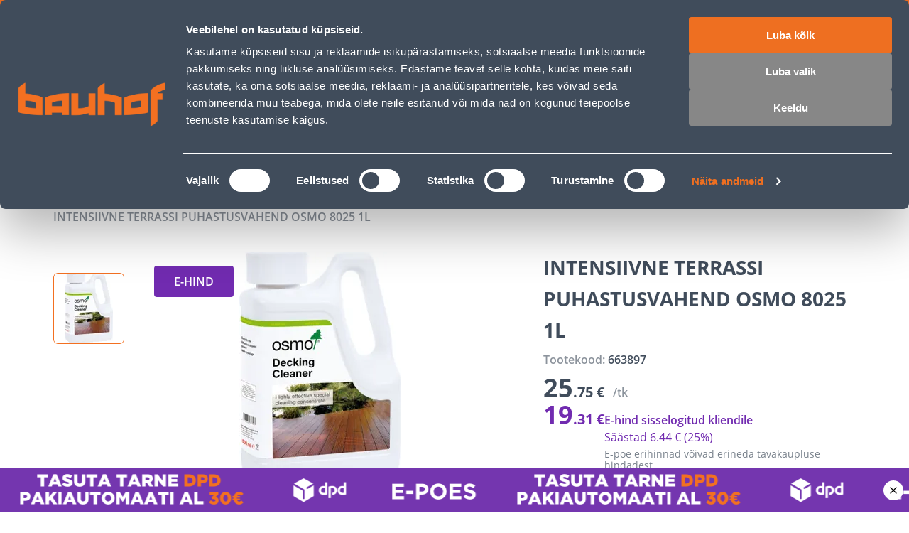

--- FILE ---
content_type: application/javascript; charset=UTF-8
request_url: https://www.bauhof.ee/_nuxt/6027e34.modern.js
body_size: 11273
content:
(window.webpackJsonp=window.webpackJsonp||[]).push([[0],{1059:function(t,r,e){"use strict";r.a=function(){return!1}},108:function(t,r,e){"use strict";var n=Array.isArray;r.a=n},135:function(t,r,e){"use strict";r.a=function(t){var r=typeof t;return null!=t&&("object"==r||"function"==r)}},136:function(t,r,e){"use strict";var n=e(650),c="object"==typeof self&&self&&self.Object===Object&&self,o=n.a||c||Function("return this")();r.a=o},1628:function(t,r,e){"use strict";var n=e(604);r.a=function(t,r){return Object(n.a)(t,r)}},1629:function(t,r,e){"use strict";var n=e(993),c=e(385),o=e(388),f=e(108),v=e(225),j=e(296),l=e(403),O=e(443),h=Object.prototype.hasOwnProperty;r.a=function(t){if(null==t)return!0;if(Object(v.a)(t)&&(Object(f.a)(t)||"string"==typeof t||"function"==typeof t.splice||Object(j.a)(t)||Object(O.a)(t)||Object(o.a)(t)))return!t.length;var r=Object(c.a)(t);if("[object Map]"==r||"[object Set]"==r)return!t.size;if(Object(l.a)(t))return!Object(n.a)(t).length;for(var e in t)if(h.call(t,e))return!1;return!0}},1630:function(t,r,e){"use strict";var n=e(389);r.a=function(t){return Object(n.a)(t).toLowerCase()}},1631:function(t,r,e){"use strict";var n=e(979),c=e(665),o=Object(c.a)((function(object,source,t){Object(n.a)(object,source,t)}));r.a=o},1632:function(t,r,e){"use strict";var n=e(977);r.a=function(t){return t&&t.length?Object(n.a)(t):[]}},1633:function(t,r,e){"use strict";var n=e(979),c=e(665),o=Object(c.a)((function(object,source,t,r){Object(n.a)(object,source,t,r)}));r.a=o},1634:function(t,r,e){"use strict";var n=e(603),c=e(977);r.a=function(t,r){return t&&t.length?Object(c.a)(t,Object(n.a)(r,2)):[]}},1635:function(t,r,e){"use strict";var n=e(995);r.a=function(t){return(null==t?0:t.length)?Object(n.a)(t,Infinity):[]}},1636:function(t,r,e){"use strict";var n=e(267),c=e(108),o=e(179);r.a=function(t){return"string"==typeof t||!Object(c.a)(t)&&Object(o.a)(t)&&"[object String]"==Object(n.a)(t)}},1652:function(t,r,e){"use strict";var n=e(434);var c=function(t,r){for(var e=-1,n=null==t?0:t.length;++e<n&&!1!==r(t[e],e,t););return t},o=e(464),f=e(297),v=e(299);var j=function(object,source){return object&&Object(f.a)(source,Object(v.a)(source),object)},l=e(387);var O=function(object,source){return object&&Object(f.a)(source,Object(l.a)(source),object)},h=e(652),y=e(648),d=e(620);var _=function(source,object){return Object(f.a)(source,Object(d.a)(source),object)},w=e(655);var A=function(source,object){return Object(f.a)(source,Object(w.a)(source),object)},m=e(661),x=e(659),S=e(385),z=Object.prototype.hasOwnProperty;var P=function(t){var r=t.length,e=new t.constructor(r);return r&&"string"==typeof t[0]&&z.call(t,"index")&&(e.index=t.index,e.input=t.input),e},E=e(468);var I=function(t,r){var e=r?Object(E.a)(t.buffer):t.buffer;return new t.constructor(e,t.byteOffset,t.byteLength)},M=/\w*$/;var T=function(t){var r=new t.constructor(t.source,M.exec(t));return r.lastIndex=t.lastIndex,r},F=e(273),U=F.a?F.a.prototype:void 0,k=U?U.valueOf:void 0;var $=function(symbol){return k?Object(k.call(symbol)):{}},B=e(658);var D=function(object,t,r){var e=object.constructor;switch(t){case"[object ArrayBuffer]":return Object(E.a)(object);case"[object Boolean]":case"[object Date]":return new e(+object);case"[object DataView]":return I(object,r);case"[object Float32Array]":case"[object Float64Array]":case"[object Int8Array]":case"[object Int16Array]":case"[object Int32Array]":case"[object Uint8Array]":case"[object Uint8ClampedArray]":case"[object Uint16Array]":case"[object Uint32Array]":return Object(B.a)(object,r);case"[object Map]":case"[object Set]":return new e;case"[object Number]":case"[object String]":return new e(object);case"[object RegExp]":return T(object);case"[object Symbol]":return $(object)}},C=e(996),L=e(108),N=e(296),R=e(179);var V=function(t){return Object(R.a)(t)&&"[object Map]"==Object(S.a)(t)},W=e(404),G=e(467),J=G.a&&G.a.isMap,H=J?Object(W.a)(J):V,K=e(135);var Q=function(t){return Object(R.a)(t)&&"[object Set]"==Object(S.a)(t)},X=G.a&&G.a.isSet,Y=X?Object(W.a)(X):Q,Z="[object Arguments]",tt="[object Function]",et="[object Object]",nt={};nt[Z]=nt["[object Array]"]=nt["[object ArrayBuffer]"]=nt["[object DataView]"]=nt["[object Boolean]"]=nt["[object Date]"]=nt["[object Float32Array]"]=nt["[object Float64Array]"]=nt["[object Int8Array]"]=nt["[object Int16Array]"]=nt["[object Int32Array]"]=nt["[object Map]"]=nt["[object Number]"]=nt[et]=nt["[object RegExp]"]=nt["[object Set]"]=nt["[object String]"]=nt["[object Symbol]"]=nt["[object Uint8Array]"]=nt["[object Uint8ClampedArray]"]=nt["[object Uint16Array]"]=nt["[object Uint32Array]"]=!0,nt["[object Error]"]=nt[tt]=nt["[object WeakMap]"]=!1;var at=function t(r,e,f,d,object,w){var z,E=1&e,I=2&e,M=4&e;if(f&&(z=object?f(r,d,object,w):f(r)),void 0!==z)return z;if(!Object(K.a)(r))return r;var T=Object(L.a)(r);if(T){if(z=P(r),!E)return Object(y.a)(r,z)}else{var F=Object(S.a)(r),U=F==tt||"[object GeneratorFunction]"==F;if(Object(N.a)(r))return Object(h.a)(r,E);if(F==et||F==Z||U&&!object){if(z=I||U?{}:Object(C.a)(r),!E)return I?A(r,O(z,r)):_(r,j(z,r))}else{if(!nt[F])return object?r:{};z=D(r,F,E)}}w||(w=new n.a);var k=w.get(r);if(k)return k;w.set(r,z),Y(r)?r.forEach((function(n){z.add(t(n,e,f,n,r,w))})):H(r)&&r.forEach((function(n,c){z.set(c,t(n,e,f,c,r,w))}));var $=M?I?x.a:m.a:I?l.a:v.a,B=T?void 0:$(r);return c(B||r,(function(n,c){B&&(n=r[c=n]),Object(o.a)(z,c,t(n,e,f,c,r,w))})),z};r.a=function(t){return at(t,5)}},1671:function(t,r,e){"use strict";var n=e(389);var c=function(t,r,e){var n=-1,c=t.length;r<0&&(r=-r>c?0:c+r),(e=e>c?c:e)<0&&(e+=c),c=r>e?0:e-r>>>0,r>>>=0;for(var o=Array(c);++n<c;)o[n]=t[n+r];return o};var o=function(t,r,e){var n=t.length;return e=void 0===e?n:e,!r&&e>=n?t:c(t,r,e)},f=(e(119),RegExp("[\\u200d\\ud800-\\udfff\\u0300-\\u036f\\ufe20-\\ufe2f\\u20d0-\\u20ff\\ufe0e\\ufe0f]"));var v=function(t){return f.test(t)};e(23);var j=function(t){return t.split("")},l=(e(150),"[\\ud800-\\udfff]"),O="[\\u0300-\\u036f\\ufe20-\\ufe2f\\u20d0-\\u20ff]",h="\\ud83c[\\udffb-\\udfff]",y="[^\\ud800-\\udfff]",d="(?:\\ud83c[\\udde6-\\uddff]){2}",_="[\\ud800-\\udbff][\\udc00-\\udfff]",w="(?:"+O+"|"+h+")"+"?",A="[\\ufe0e\\ufe0f]?",m=A+w+("(?:\\u200d(?:"+[y,d,_].join("|")+")"+A+w+")*"),x="(?:"+[y+O+"?",O,d,_,l].join("|")+")",S=RegExp(h+"(?="+h+")|"+x+m,"g");var z=function(t){return t.match(S)||[]};var P=function(t){return v(t)?z(t):j(t)};var E=function(t){return function(r){r=Object(n.a)(r);var e=v(r)?P(r):void 0,c=e?e[0]:r.charAt(0),f=e?o(e,1).join(""):r.slice(1);return c[t]()+f}}("toUpperCase");r.a=function(t){return E(Object(n.a)(t).toLowerCase())}},1672:function(t,r,e){"use strict";var n=e(995),c=e(470),o=e(407),f=e(603),v=e(994),j=e(299);var l=function(object,t){return object&&Object(v.a)(object,t,j.a)},O=e(225);var h=function(t,r){return function(e,n){if(null==e)return e;if(!Object(O.a)(e))return t(e,n);for(var c=e.length,o=r?c:-1,f=Object(e);(r?o--:++o<c)&&!1!==n(f[o],o,f););return e}}(l);var y=function(t,r){var e=-1,n=Object(O.a)(t)?Array(t.length):[];return h(t,(function(t,c,o){n[++e]=r(t,c,o)})),n};e(29);var d=function(t,r){var e=t.length;for(t.sort(r);e--;)t[e]=t[e].value;return t},_=e(404),w=e(300);var A=function(t,r){if(t!==r){var e=void 0!==t,n=null===t,c=t==t,o=Object(w.a)(t),f=void 0!==r,v=null===r,j=r==r,l=Object(w.a)(r);if(!v&&!l&&!o&&t>r||o&&f&&j&&!v&&!l||n&&f&&j||!e&&j||!c)return 1;if(!n&&!o&&!l&&t<r||l&&e&&c&&!n&&!o||v&&e&&c||!f&&c||!j)return-1}return 0};var m=function(object,t,r){for(var e=-1,n=object.criteria,c=t.criteria,o=n.length,f=r.length;++e<o;){var v=A(n[e],c[e]);if(v)return e>=f?v:v*("desc"==r[e]?-1:1)}return object.index-t.index},x=e(406),S=e(108);var z=function(t,r,e){r=r.length?Object(c.a)(r,(function(t){return Object(S.a)(t)?function(r){return Object(o.a)(r,1===t.length?t[0]:t)}:t})):[x.a];var n=-1;r=Object(c.a)(r,Object(_.a)(f.a));var v=y(t,(function(t,e,o){return{criteria:Object(c.a)(r,(function(r){return r(t)})),index:++n,value:t}}));return d(v,(function(object,t){return m(object,t,e)}))},P=e(978),E=e(666),I=Object(P.a)((function(t,r){if(null==t)return[];var e=r.length;return e>1&&Object(E.a)(t,r[0],r[1])?r=[]:e>2&&Object(E.a)(r[0],r[1],r[2])&&(r=[r[0]]),z(t,Object(n.a)(r,1),[])}));r.a=I},1702:function(t,r,e){"use strict";e(23);var n=e(136),c=e(618),o=1/0;var f=function(t){return t?(t=Object(c.a)(t))===o||t===-1/0?17976931348623157e292*(t<0?-1:1):t==t?t:0:0===t?t:0};var v=function(t){var r=f(t),e=r%1;return r==r?e?r-e:r:0},j=e(389),l=n.a.isFinite,O=Math.min;var h=function(t){var r=Math[t];return function(t,e){if(t=Object(c.a)(t),(e=null==e?0:O(v(e),292))&&l(t)){var n=(Object(j.a)(t)+"e").split("e"),o=r(n[0]+"e"+(+n[1]+e));return+((n=(Object(j.a)(o)+"e").split("e"))[0]+"e"+(+n[1]-e))}return r(t)}}("round");r.a=h},1703:function(t,r,e){"use strict";var n=e(470),c=e(603),o=e(407),f=e(464),v=e(442),j=e(405),l=e(135),O=e(301);var h=function(object,path,t,r){if(!Object(l.a)(object))return object;for(var e=-1,n=(path=Object(v.a)(path,object)).length,c=n-1,o=object;null!=o&&++e<n;){var h=Object(O.a)(path[e]),y=t;if("__proto__"===h||"constructor"===h||"prototype"===h)return object;if(e!=c){var d=o[h];void 0===(y=r?r(d,h,o):void 0)&&(y=Object(l.a)(d)?d:Object(j.a)(path[e+1])?[]:{})}Object(f.a)(o,h,y),o=o[h]}return object};var y=function(object,t,r){for(var e=-1,n=t.length,c={};++e<n;){var path=t[e],f=Object(o.a)(object,path);r(f,path)&&h(c,Object(v.a)(path,object),f)}return c},d=e(659);r.a=function(object,t){if(null==object)return{};var r=Object(n.a)(Object(d.a)(object),(function(t){return[t]}));return t=Object(c.a)(t),y(object,r,(function(r,path){return t(r,path[0])}))}},1704:function(t,r,e){"use strict";var n=e(135),c=e(136),o=function(){return c.a.Date.now()},f=e(618),v=Math.max,j=Math.min;r.a=function(t,r,e){var c,l,O,h,y,d,_=0,w=!1,A=!1,m=!0;if("function"!=typeof t)throw new TypeError("Expected a function");function x(time){var r=c,e=l;return c=l=void 0,_=time,h=t.apply(e,r)}function S(time){return _=time,y=setTimeout(P,r),w?x(time):h}function z(time){var t=time-d;return void 0===d||t>=r||t<0||A&&time-_>=O}function P(){var time=o();if(z(time))return E(time);y=setTimeout(P,function(time){var t=r-(time-d);return A?j(t,O-(time-_)):t}(time))}function E(time){return y=void 0,m&&c?x(time):(c=l=void 0,h)}function I(){var time=o(),t=z(time);if(c=arguments,l=this,d=time,t){if(void 0===y)return S(d);if(A)return clearTimeout(y),y=setTimeout(P,r),x(d)}return void 0===y&&(y=setTimeout(P,r)),h}return r=Object(f.a)(r)||0,Object(n.a)(e)&&(w=!!e.leading,O=(A="maxWait"in e)?v(Object(f.a)(e.maxWait)||0,r):O,m="trailing"in e?!!e.trailing:m),I.cancel=function(){void 0!==y&&clearTimeout(y),_=0,c=d=l=y=void 0},I.flush=function(){return void 0===y?h:E(o())},I}},179:function(t,r,e){"use strict";r.a=function(t){return null!=t&&"object"==typeof t}},225:function(t,r,e){"use strict";var n=e(460),c=e(466);r.a=function(t){return null!=t&&Object(c.a)(t.length)&&!Object(n.a)(t)}},260:function(t,r,e){"use strict";e(20),e(119),e(21);var n,c=e(460),o=(e(17),e(18),e(136).a["__core-js_shared__"]),f=(n=/[^.]+$/.exec(o&&o.keys&&o.keys.IE_PROTO||""))?"Symbol(src)_1."+n:"";var v=function(t){return!!f&&f in t},j=e(135),l=e(649),O=/^\[object .+?Constructor\]$/,h=Function.prototype,y=Object.prototype,d=h.toString,_=y.hasOwnProperty,w=RegExp("^"+d.call(_).replace(/[\\^$.*+?()[\]{}|]/g,"\\$&").replace(/hasOwnProperty|(function).*?(?=\\\()| for .+?(?=\\\])/g,"$1.*?")+"$");var A=function(t){return!(!Object(j.a)(t)||v(t))&&(Object(c.a)(t)?w:O).test(Object(l.a)(t))};var m=function(object,t){return null==object?void 0:object[t]};r.a=function(object,t){var r=m(object,t);return A(r)?r:void 0}},267:function(t,r,e){"use strict";var n=e(273),c=(e(20),Object.prototype),o=c.hasOwnProperty,f=c.toString,v=n.a?n.a.toStringTag:void 0;var j=function(t){var r=o.call(t,v),e=t[v];try{t[v]=void 0;var n=!0}catch(t){}var c=f.call(t);return n&&(r?t[v]=e:delete t[v]),c},l=Object.prototype.toString;var O=function(t){return l.call(t)},h=n.a?n.a.toStringTag:void 0;r.a=function(t){return null==t?void 0===t?"[object Undefined]":"[object Null]":h&&h in Object(t)?j(t):O(t)}},273:function(t,r,e){"use strict";var n=e(136).a.Symbol;r.a=n},296:function(t,r,e){"use strict";(function(t){var n=e(136),c=e(1059),o="object"==typeof exports&&exports&&!exports.nodeType&&exports,f=o&&"object"==typeof t&&t&&!t.nodeType&&t,v=f&&f.exports===o?n.a.Buffer:void 0,j=(v?v.isBuffer:void 0)||c.a;r.a=j}).call(this,e(397)(t))},297:function(t,r,e){"use strict";var n=e(464),c=e(463);r.a=function(source,t,object,r){var e=!object;object||(object={});for(var o=-1,f=t.length;++o<f;){var v=t[o],j=r?r(object[v],source[v],v,object,source):void 0;void 0===j&&(j=source[v]),e?Object(c.a)(object,v,j):Object(n.a)(object,v,j)}return object}},298:function(t,r,e){"use strict";r.a=function(t,r){return t===r||t!=t&&r!=r}},299:function(t,r,e){"use strict";var n=e(992),c=e(993),o=e(225);r.a=function(object){return Object(o.a)(object)?Object(n.a)(object):Object(c.a)(object)}},300:function(t,r,e){"use strict";var n=e(267),c=e(179);r.a=function(t){return"symbol"==typeof t||Object(c.a)(t)&&"[object Symbol]"==Object(n.a)(t)}},301:function(t,r,e){"use strict";var n=e(300);r.a=function(t){if("string"==typeof t||Object(n.a)(t))return t;var r=t+"";return"0"==r&&1/t==-Infinity?"-0":r}},385:function(t,r,e){"use strict";var n=e(260),c=e(136),o=Object(n.a)(c.a,"DataView"),f=e(461),v=Object(n.a)(c.a,"Promise"),j=e(651),l=Object(n.a)(c.a,"WeakMap"),O=e(267),h=e(649),y="[object Map]",d="[object Promise]",_="[object Set]",w="[object WeakMap]",A="[object DataView]",m=Object(h.a)(o),x=Object(h.a)(f.a),S=Object(h.a)(v),z=Object(h.a)(j.a),P=Object(h.a)(l),E=O.a;(o&&E(new o(new ArrayBuffer(1)))!=A||f.a&&E(new f.a)!=y||v&&E(v.resolve())!=d||j.a&&E(new j.a)!=_||l&&E(new l)!=w)&&(E=function(t){var r=Object(O.a)(t),e="[object Object]"==r?t.constructor:void 0,n=e?Object(h.a)(e):"";if(n)switch(n){case m:return A;case x:return y;case S:return d;case z:return _;case P:return w}return r});r.a=E},387:function(t,r,e){"use strict";var n=e(992),c=e(135),o=e(403);var f=function(object){var t=[];if(null!=object)for(var r in Object(object))t.push(r);return t},v=Object.prototype.hasOwnProperty;var j=function(object){if(!Object(c.a)(object))return f(object);var t=Object(o.a)(object),r=[];for(var e in object)("constructor"!=e||!t&&v.call(object,e))&&r.push(e);return r},l=e(225);r.a=function(object){return Object(l.a)(object)?Object(n.a)(object,!0):j(object)}},388:function(t,r,e){"use strict";var n=e(267),c=e(179);var o=function(t){return Object(c.a)(t)&&"[object Arguments]"==Object(n.a)(t)},f=Object.prototype,v=f.hasOwnProperty,j=f.propertyIsEnumerable,l=o(function(){return arguments}())?o:function(t){return Object(c.a)(t)&&v.call(t,"callee")&&!j.call(t,"callee")};r.a=l},389:function(t,r,e){"use strict";e(20);var n=e(273),c=e(470),o=e(108),f=e(300),v=n.a?n.a.prototype:void 0,j=v?v.toString:void 0;var l=function t(r){if("string"==typeof r)return r;if(Object(o.a)(r))return Object(c.a)(r,t)+"";if(Object(f.a)(r))return j?j.call(r):"";var e=r+"";return"0"==e&&1/r==-Infinity?"-0":e};r.a=function(t){return null==t?"":l(t)}},403:function(t,r,e){"use strict";var n=Object.prototype;r.a=function(t){var r=t&&t.constructor;return t===("function"==typeof r&&r.prototype||n)}},404:function(t,r,e){"use strict";r.a=function(t){return function(r){return t(r)}}},405:function(t,r,e){"use strict";var n=/^(?:0|[1-9]\d*)$/;r.a=function(t,r){var e=typeof t;return!!(r=null==r?9007199254740991:r)&&("number"==e||"symbol"!=e&&n.test(t))&&t>-1&&t%1==0&&t<r}},406:function(t,r,e){"use strict";r.a=function(t){return t}},407:function(t,r,e){"use strict";var n=e(442),c=e(301);r.a=function(object,path){for(var t=0,r=(path=Object(n.a)(path,object)).length;null!=object&&t<r;)object=object[Object(c.a)(path[t++])];return t&&t==r?object:void 0}},433:function(t,r,e){"use strict";var n=function(){this.__data__=[],this.size=0},c=e(298);var o=function(t,r){for(var e=t.length;e--;)if(Object(c.a)(t[e][0],r))return e;return-1},f=Array.prototype.splice;var v=function(t){var data=this.__data__,r=o(data,t);return!(r<0)&&(r==data.length-1?data.pop():f.call(data,r,1),--this.size,!0)};var j=function(t){var data=this.__data__,r=o(data,t);return r<0?void 0:data[r][1]};var l=function(t){return o(this.__data__,t)>-1};var O=function(t,r){var data=this.__data__,e=o(data,t);return e<0?(++this.size,data.push([t,r])):data[e][1]=r,this};function h(t){var r=-1,e=null==t?0:t.length;for(this.clear();++r<e;){var n=t[r];this.set(n[0],n[1])}}h.prototype.clear=n,h.prototype.delete=v,h.prototype.get=j,h.prototype.has=l,h.prototype.set=O;r.a=h},434:function(t,r,e){"use strict";var n=e(433);var c=function(){this.__data__=new n.a,this.size=0};var o=function(t){var data=this.__data__,r=data.delete(t);return this.size=data.size,r};var f=function(t){return this.__data__.get(t)};var v=function(t){return this.__data__.has(t)},j=e(461),l=e(601);var O=function(t,r){var data=this.__data__;if(data instanceof n.a){var e=data.__data__;if(!j.a||e.length<199)return e.push([t,r]),this.size=++data.size,this;data=this.__data__=new l.a(e)}return data.set(t,r),this.size=data.size,this};function h(t){var data=this.__data__=new n.a(t);this.size=data.size}h.prototype.clear=c,h.prototype.delete=o,h.prototype.get=f,h.prototype.has=v,h.prototype.set=O;r.a=h},442:function(t,r,e){"use strict";var n=e(108),c=e(471),o=(e(21),e(601));function f(t,r){if("function"!=typeof t||null!=r&&"function"!=typeof r)throw new TypeError("Expected a function");var e=function e(){var n=arguments,c=r?r.apply(this,n):n[0],o=e.cache;if(o.has(c))return o.get(c);var f=t.apply(this,n);return e.cache=o.set(c,f)||o,f};return e.cache=new(f.Cache||o.a),e}f.Cache=o.a;var v=f;var j=/[^.[\]]+|\[(?:(-?\d+(?:\.\d+)?)|(["'])((?:(?!\2)[^\\]|\\.)*?)\2)\]|(?=(?:\.|\[\])(?:\.|\[\]|$))/g,l=/\\(\\)?/g,O=function(t){var r=v(t,(function(t){return 500===e.size&&e.clear(),t})),e=r.cache;return r}((function(t){var r=[];return 46===t.charCodeAt(0)&&r.push(""),t.replace(j,(function(t,e,n,c){r.push(n?c.replace(l,"$1"):e||t)})),r})),h=e(389);r.a=function(t,object){return Object(n.a)(t)?t:Object(c.a)(t,object)?[t]:O(Object(h.a)(t))}},443:function(t,r,e){"use strict";var n=e(267),c=e(466),o=e(179),f={};f["[object Float32Array]"]=f["[object Float64Array]"]=f["[object Int8Array]"]=f["[object Int16Array]"]=f["[object Int32Array]"]=f["[object Uint8Array]"]=f["[object Uint8ClampedArray]"]=f["[object Uint16Array]"]=f["[object Uint32Array]"]=!0,f["[object Arguments]"]=f["[object Array]"]=f["[object ArrayBuffer]"]=f["[object Boolean]"]=f["[object DataView]"]=f["[object Date]"]=f["[object Error]"]=f["[object Function]"]=f["[object Map]"]=f["[object Number]"]=f["[object Object]"]=f["[object RegExp]"]=f["[object Set]"]=f["[object String]"]=f["[object WeakMap]"]=!1;var v=function(t){return Object(o.a)(t)&&Object(c.a)(t.length)&&!!f[Object(n.a)(t)]},j=e(404),l=e(467),O=l.a&&l.a.isTypedArray,h=O?Object(j.a)(O):v;r.a=h},460:function(t,r,e){"use strict";var n=e(267),c=e(135);r.a=function(t){if(!Object(c.a)(t))return!1;var r=Object(n.a)(t);return"[object Function]"==r||"[object GeneratorFunction]"==r||"[object AsyncFunction]"==r||"[object Proxy]"==r}},461:function(t,r,e){"use strict";var n=e(260),c=e(136),o=Object(n.a)(c.a,"Map");r.a=o},462:function(t,r,e){"use strict";var n=e(653),c=Object(n.a)(Object.getPrototypeOf,Object);r.a=c},463:function(t,r,e){"use strict";var n=e(654);r.a=function(object,t,r){"__proto__"==t&&n.a?Object(n.a)(object,t,{configurable:!0,enumerable:!0,value:r,writable:!0}):object[t]=r}},464:function(t,r,e){"use strict";var n=e(463),c=e(298),o=Object.prototype.hasOwnProperty;r.a=function(object,t,r){var e=object[t];o.call(object,t)&&Object(c.a)(e,r)&&(void 0!==r||t in object)||Object(n.a)(object,t,r)}},465:function(t,r,e){"use strict";r.a=function(t,r){for(var e=-1,n=r.length,c=t.length;++e<n;)t[c+e]=r[e];return t}},466:function(t,r,e){"use strict";r.a=function(t){return"number"==typeof t&&t>-1&&t%1==0&&t<=9007199254740991}},467:function(t,r,e){"use strict";(function(t){var n=e(650),c="object"==typeof exports&&exports&&!exports.nodeType&&exports,o=c&&"object"==typeof t&&t&&!t.nodeType&&t,f=o&&o.exports===c&&n.a.process,v=function(){try{var t=o&&o.require&&o.require("util").types;return t||f&&f.binding&&f.binding("util")}catch(t){}}();r.a=v}).call(this,e(397)(t))},468:function(t,r,e){"use strict";var n=e(657);r.a=function(t){var r=new t.constructor(t.byteLength);return new n.a(r).set(new n.a(t)),r}},469:function(t,r,e){"use strict";r.a=function(t){var r=-1,e=Array(t.size);return t.forEach((function(t){e[++r]=t})),e}},470:function(t,r,e){"use strict";r.a=function(t,r){for(var e=-1,n=null==t?0:t.length,c=Array(n);++e<n;)c[e]=r(t[e],e,t);return c}},471:function(t,r,e){"use strict";var n=e(108),c=e(300),o=/\.|\[(?:[^[\]]*|(["'])(?:(?!\1)[^\\]|\\.)*?\1)\]/,f=/^\w*$/;r.a=function(t,object){if(Object(n.a)(t))return!1;var r=typeof t;return!("number"!=r&&"symbol"!=r&&"boolean"!=r&&null!=t&&!Object(c.a)(t))||(f.test(t)||!o.test(t)||null!=object&&t in Object(object))}},601:function(t,r,e){"use strict";var n=e(260),c=Object(n.a)(Object,"create");var o=function(){this.__data__=c?c(null):{},this.size=0};var f=function(t){var r=this.has(t)&&delete this.__data__[t];return this.size-=r?1:0,r},v=Object.prototype.hasOwnProperty;var j=function(t){var data=this.__data__;if(c){var r=data[t];return"__lodash_hash_undefined__"===r?void 0:r}return v.call(data,t)?data[t]:void 0},l=Object.prototype.hasOwnProperty;var O=function(t){var data=this.__data__;return c?void 0!==data[t]:l.call(data,t)};var h=function(t,r){var data=this.__data__;return this.size+=this.has(t)?0:1,data[t]=c&&void 0===r?"__lodash_hash_undefined__":r,this};function y(t){var r=-1,e=null==t?0:t.length;for(this.clear();++r<e;){var n=t[r];this.set(n[0],n[1])}}y.prototype.clear=o,y.prototype.delete=f,y.prototype.get=j,y.prototype.has=O,y.prototype.set=h;var d=y,_=e(433),w=e(461);var A=function(){this.size=0,this.__data__={hash:new d,map:new(w.a||_.a),string:new d}};var m=function(t){var r=typeof t;return"string"==r||"number"==r||"symbol"==r||"boolean"==r?"__proto__"!==t:null===t};var x=function(map,t){var data=map.__data__;return m(t)?data["string"==typeof t?"string":"hash"]:data.map};var S=function(t){var r=x(this,t).delete(t);return this.size-=r?1:0,r};var z=function(t){return x(this,t).get(t)};var P=function(t){return x(this,t).has(t)};var E=function(t,r){var data=x(this,t),e=data.size;return data.set(t,r),this.size+=data.size==e?0:1,this};function I(t){var r=-1,e=null==t?0:t.length;for(this.clear();++r<e;){var n=t[r];this.set(n[0],n[1])}}I.prototype.clear=A,I.prototype.delete=S,I.prototype.get=z,I.prototype.has=P,I.prototype.set=E;r.a=I},603:function(t,r,e){"use strict";var n=e(434),c=e(604);var o=function(object,source,t,r){var e=t.length,o=e,f=!r;if(null==object)return!o;for(object=Object(object);e--;){var data=t[e];if(f&&data[2]?data[1]!==object[data[0]]:!(data[0]in object))return!1}for(;++e<o;){var v=(data=t[e])[0],j=object[v],l=data[1];if(f&&data[2]){if(void 0===j&&!(v in object))return!1}else{var O=new n.a;if(r)var h=r(j,l,v,object,source,O);if(!(void 0===h?Object(c.a)(l,j,3,r,O):h))return!1}}return!0},f=e(135);var v=function(t){return t==t&&!Object(f.a)(t)},j=e(299);var l=function(object){for(var t=Object(j.a)(object),r=t.length;r--;){var e=t[r],n=object[e];t[r]=[e,n,v(n)]}return t};var O=function(t,r){return function(object){return null!=object&&(object[t]===r&&(void 0!==r||t in Object(object)))}};var h=function(source){var t=l(source);return 1==t.length&&t[0][2]?O(t[0][0],t[0][1]):function(object){return object===source||o(object,source,t)}},y=e(407);var d=function(object,path,t){var r=null==object?void 0:Object(y.a)(object,path);return void 0===r?t:r};var _=function(object,t){return null!=object&&t in Object(object)},w=e(442),A=e(388),m=e(108),x=e(405),S=e(466),z=e(301);var P=function(object,path,t){for(var r=-1,e=(path=Object(w.a)(path,object)).length,n=!1;++r<e;){var c=Object(z.a)(path[r]);if(!(n=null!=object&&t(object,c)))break;object=object[c]}return n||++r!=e?n:!!(e=null==object?0:object.length)&&Object(S.a)(e)&&Object(x.a)(c,e)&&(Object(m.a)(object)||Object(A.a)(object))};var E=function(object,path){return null!=object&&P(object,path,_)},I=e(471);var M=function(path,t){return Object(I.a)(path)&&v(t)?O(Object(z.a)(path),t):function(object){var r=d(object,path);return void 0===r&&r===t?E(object,path):Object(c.a)(t,r,3)}},T=e(406);var F=function(t){return function(object){return null==object?void 0:object[t]}};var U=function(path){return function(object){return Object(y.a)(object,path)}};var k=function(path){return Object(I.a)(path)?F(Object(z.a)(path)):U(path)};r.a=function(t){return"function"==typeof t?t:null==t?T.a:"object"==typeof t?Object(m.a)(t)?M(t[0],t[1]):h(t):k(t)}},604:function(t,r,e){"use strict";var n=e(434),c=e(988);var o=function(t,r){for(var e=-1,n=null==t?0:t.length;++e<n;)if(r(t[e],e,t))return!0;return!1},f=e(662);var v=function(t,r,e,n,v,j){var l=1&e,O=t.length,h=r.length;if(O!=h&&!(l&&h>O))return!1;var y=j.get(t),d=j.get(r);if(y&&d)return y==r&&d==t;var _=-1,w=!0,A=2&e?new c.a:void 0;for(j.set(t,r),j.set(r,t);++_<O;){var m=t[_],x=r[_];if(n)var S=l?n(x,m,_,r,t,j):n(m,x,_,t,r,j);if(void 0!==S){if(S)continue;w=!1;break}if(A){if(!o(r,(function(t,r){if(!Object(f.a)(A,r)&&(m===t||v(m,t,e,n,j)))return A.push(r)}))){w=!1;break}}else if(m!==x&&!v(m,x,e,n,j)){w=!1;break}}return j.delete(t),j.delete(r),w},j=e(273),l=e(657),O=e(298);var h=function(map){var t=-1,r=Array(map.size);return map.forEach((function(e,n){r[++t]=[n,e]})),r},y=e(469),d=j.a?j.a.prototype:void 0,_=d?d.valueOf:void 0;var w=function(object,t,r,e,n,c,o){switch(r){case"[object DataView]":if(object.byteLength!=t.byteLength||object.byteOffset!=t.byteOffset)return!1;object=object.buffer,t=t.buffer;case"[object ArrayBuffer]":return!(object.byteLength!=t.byteLength||!c(new l.a(object),new l.a(t)));case"[object Boolean]":case"[object Date]":case"[object Number]":return Object(O.a)(+object,+t);case"[object Error]":return object.name==t.name&&object.message==t.message;case"[object RegExp]":case"[object String]":return object==t+"";case"[object Map]":var f=h;case"[object Set]":var j=1&e;if(f||(f=y.a),object.size!=t.size&&!j)return!1;var d=o.get(object);if(d)return d==t;e|=2,o.set(object,t);var w=v(f(object),f(t),e,n,c,o);return o.delete(object),w;case"[object Symbol]":if(_)return _.call(object)==_.call(t)}return!1},A=e(661),m=Object.prototype.hasOwnProperty;var x=function(object,t,r,e,n,c){var o=1&r,f=Object(A.a)(object),v=f.length;if(v!=Object(A.a)(t).length&&!o)return!1;for(var j=v;j--;){var l=f[j];if(!(o?l in t:m.call(t,l)))return!1}var O=c.get(object),h=c.get(t);if(O&&h)return O==t&&h==object;var y=!0;c.set(object,t),c.set(t,object);for(var d=o;++j<v;){var _=object[l=f[j]],w=t[l];if(e)var x=o?e(w,_,l,t,object,c):e(_,w,l,object,t,c);if(!(void 0===x?_===w||n(_,w,r,e,c):x)){y=!1;break}d||(d="constructor"==l)}if(y&&!d){var S=object.constructor,z=t.constructor;S==z||!("constructor"in object)||!("constructor"in t)||"function"==typeof S&&S instanceof S&&"function"==typeof z&&z instanceof z||(y=!1)}return c.delete(object),c.delete(t),y},S=e(385),z=e(108),P=e(296),E=e(443),I="[object Arguments]",M="[object Array]",T="[object Object]",F=Object.prototype.hasOwnProperty;var U=function(object,t,r,e,c,o){var f=Object(z.a)(object),j=Object(z.a)(t),l=f?M:Object(S.a)(object),O=j?M:Object(S.a)(t),h=(l=l==I?T:l)==T,y=(O=O==I?T:O)==T,d=l==O;if(d&&Object(P.a)(object)){if(!Object(P.a)(t))return!1;f=!0,h=!1}if(d&&!h)return o||(o=new n.a),f||Object(E.a)(object)?v(object,t,r,e,c,o):w(object,t,l,r,e,c,o);if(!(1&r)){var _=h&&F.call(object,"__wrapped__"),A=y&&F.call(t,"__wrapped__");if(_||A){var m=_?object.value():object,U=A?t.value():t;return o||(o=new n.a),c(m,U,r,e,o)}}return!!d&&(o||(o=new n.a),x(object,t,r,e,c,o))},k=e(179);r.a=function t(r,e,n,c,o){return r===e||(null==r||null==e||!Object(k.a)(r)&&!Object(k.a)(e)?r!=r&&e!=e:U(r,e,n,c,t,o))}},618:function(t,r,e){"use strict";e(21);var n=/\s/;var c=function(t){for(var r=t.length;r--&&n.test(t.charAt(r)););return r},o=/^\s+/;var f=function(t){return t?t.slice(0,c(t)+1).replace(o,""):t},v=e(135),j=e(300),l=/^[-+]0x[0-9a-f]+$/i,O=/^0b[01]+$/i,h=/^0o[0-7]+$/i,y=parseInt;r.a=function(t){if("number"==typeof t)return t;if(Object(j.a)(t))return NaN;if(Object(v.a)(t)){var r="function"==typeof t.valueOf?t.valueOf():t;t=Object(v.a)(r)?r+"":r}if("string"!=typeof t)return 0===t?t:+t;t=f(t);var e=O.test(t);return e||h.test(t)?y(t.slice(2),e?2:8):l.test(t)?NaN:+t}},620:function(t,r,e){"use strict";e(10);var n=function(t,r){for(var e=-1,n=null==t?0:t.length,c=0,o=[];++e<n;){var f=t[e];r(f,e,t)&&(o[c++]=f)}return o},c=e(656),o=Object.prototype.propertyIsEnumerable,f=Object.getOwnPropertySymbols,v=f?function(object){return null==object?[]:(object=Object(object),n(f(object),(function(symbol){return o.call(object,symbol)})))}:c.a;r.a=v},648:function(t,r,e){"use strict";r.a=function(source,t){var r=-1,e=source.length;for(t||(t=Array(e));++r<e;)t[r]=source[r];return t}},649:function(t,r,e){"use strict";e(20);var n=Function.prototype.toString;r.a=function(t){if(null!=t){try{return n.call(t)}catch(t){}try{return t+""}catch(t){}}return""}},650:function(t,r,e){"use strict";(function(t){var e="object"==typeof t&&t&&t.Object===Object&&t;r.a=e}).call(this,e(59))},651:function(t,r,e){"use strict";var n=e(260),c=e(136),o=Object(n.a)(c.a,"Set");r.a=o},652:function(t,r,e){"use strict";(function(t){var n=e(136),c="object"==typeof exports&&exports&&!exports.nodeType&&exports,o=c&&"object"==typeof t&&t&&!t.nodeType&&t,f=o&&o.exports===c?n.a.Buffer:void 0,v=f?f.allocUnsafe:void 0;r.a=function(t,r){if(r)return t.slice();var e=t.length,n=v?v(e):new t.constructor(e);return t.copy(n),n}}).call(this,e(397)(t))},653:function(t,r,e){"use strict";r.a=function(t,r){return function(e){return t(r(e))}}},654:function(t,r,e){"use strict";var n=e(260),c=function(){try{var t=Object(n.a)(Object,"defineProperty");return t({},"",{}),t}catch(t){}}();r.a=c},655:function(t,r,e){"use strict";e(10);var n=e(465),c=e(462),o=e(620),f=e(656),v=Object.getOwnPropertySymbols?function(object){for(var t=[];object;)Object(n.a)(t,Object(o.a)(object)),object=Object(c.a)(object);return t}:f.a;r.a=v},656:function(t,r,e){"use strict";r.a=function(){return[]}},657:function(t,r,e){"use strict";var n=e(136).a.Uint8Array;r.a=n},658:function(t,r,e){"use strict";var n=e(468);r.a=function(t,r){var e=r?Object(n.a)(t.buffer):t.buffer;return new t.constructor(e,t.byteOffset,t.length)}},659:function(t,r,e){"use strict";var n=e(660),c=e(655),o=e(387);r.a=function(object){return Object(n.a)(object,o.a,c.a)}},660:function(t,r,e){"use strict";var n=e(465),c=e(108);r.a=function(object,t,r){var e=t(object);return Object(c.a)(object)?e:Object(n.a)(e,r(object))}},661:function(t,r,e){"use strict";var n=e(660),c=e(620),o=e(299);r.a=function(object){return Object(n.a)(object,o.a,c.a)}},662:function(t,r,e){"use strict";r.a=function(t,r){return t.has(r)}},665:function(t,r,e){"use strict";var n=e(978),c=e(666);r.a=function(t){return Object(n.a)((function(object,r){var e=-1,n=r.length,o=n>1?r[n-1]:void 0,f=n>2?r[2]:void 0;for(o=t.length>3&&"function"==typeof o?(n--,o):void 0,f&&Object(c.a)(r[0],r[1],f)&&(o=n<3?void 0:o,n=1),object=Object(object);++e<n;){var source=r[e];source&&t(object,source,e,o)}return object}))}},666:function(t,r,e){"use strict";var n=e(298),c=e(225),o=e(405),f=e(135);r.a=function(t,r,object){if(!Object(f.a)(object))return!1;var e=typeof r;return!!("number"==e?Object(c.a)(object)&&Object(o.a)(r,object.length):"string"==e&&r in object)&&Object(n.a)(object[r],t)}},977:function(t,r,e){"use strict";var n=e(988);var c=function(t,r,e,n){for(var c=t.length,o=e+(n?1:-1);n?o--:++o<c;)if(r(t[o],o,t))return o;return-1};var o=function(t){return t!=t};var f=function(t,r,e){for(var n=e-1,c=t.length;++n<c;)if(t[n]===r)return n;return-1};var v=function(t,r,e){return r==r?f(t,r,e):c(t,o,e)};var j=function(t,r){return!!(null==t?0:t.length)&&v(t,r,0)>-1};var l=function(t,r,e){for(var n=-1,c=null==t?0:t.length;++n<c;)if(e(r,t[n]))return!0;return!1},O=e(662),h=e(651);var y=function(){},d=e(469),_=h.a&&1/Object(d.a)(new h.a([,-0]))[1]==1/0?function(t){return new h.a(t)}:y;r.a=function(t,r,e){var c=-1,o=j,f=t.length,v=!0,h=[],y=h;if(e)v=!1,o=l;else if(f>=200){var w=r?null:_(t);if(w)return Object(d.a)(w);v=!1,o=O.a,y=new n.a}else y=r?[]:h;t:for(;++c<f;){var A=t[c],m=r?r(A):A;if(A=e||0!==A?A:0,v&&m==m){for(var x=y.length;x--;)if(y[x]===m)continue t;r&&y.push(m),h.push(A)}else o(y,m,e)||(y!==h&&y.push(m),h.push(A))}return h}},978:function(t,r,e){"use strict";var n=e(406);var c=function(t,r,e){switch(e.length){case 0:return t.call(r);case 1:return t.call(r,e[0]);case 2:return t.call(r,e[0],e[1]);case 3:return t.call(r,e[0],e[1],e[2])}return t.apply(r,e)},o=Math.max;var f=function(t,r,e){return r=o(void 0===r?t.length-1:r,0),function(){for(var n=arguments,f=-1,v=o(n.length-r,0),j=Array(v);++f<v;)j[f]=n[r+f];f=-1;for(var l=Array(r+1);++f<r;)l[f]=n[f];return l[r]=e(j),c(t,this,l)}};var v=function(t){return function(){return t}},j=e(654),l=j.a?function(t,r){return Object(j.a)(t,"toString",{configurable:!0,enumerable:!1,value:v(r),writable:!0})}:n.a,O=Date.now;var h=function(t){var r=0,e=0;return function(){var n=O(),c=16-(n-e);if(e=n,c>0){if(++r>=800)return arguments[0]}else r=0;return t.apply(void 0,arguments)}},y=h(l);r.a=function(t,r){return y(f(t,r,n.a),t+"")}},979:function(t,r,e){"use strict";var n=e(434),c=e(463),o=e(298);var f=function(object,t,r){(void 0!==r&&!Object(o.a)(object[t],r)||void 0===r&&!(t in object))&&Object(c.a)(object,t,r)},v=e(994),j=e(652),l=e(658),O=e(648),h=e(996),y=e(388),d=e(108),_=e(225),w=e(179);var A=function(t){return Object(w.a)(t)&&Object(_.a)(t)},m=e(296),x=e(460),S=e(135),z=(e(20),e(267)),P=e(462),E=Function.prototype,I=Object.prototype,M=E.toString,T=I.hasOwnProperty,F=M.call(Object);var U=function(t){if(!Object(w.a)(t)||"[object Object]"!=Object(z.a)(t))return!1;var r=Object(P.a)(t);if(null===r)return!0;var e=T.call(r,"constructor")&&r.constructor;return"function"==typeof e&&e instanceof e&&M.call(e)==F},k=e(443);var $=function(object,t){if(("constructor"!==t||"function"!=typeof object[t])&&"__proto__"!=t)return object[t]},B=e(297),D=e(387);var C=function(t){return Object(B.a)(t,Object(D.a)(t))};var L=function(object,source,t,r,e,n,c){var o=$(object,t),v=$(source,t),_=c.get(v);if(_)f(object,t,_);else{var w=n?n(o,v,t+"",object,source,c):void 0,z=void 0===w;if(z){var P=Object(d.a)(v),E=!P&&Object(m.a)(v),I=!P&&!E&&Object(k.a)(v);w=v,P||E||I?Object(d.a)(o)?w=o:A(o)?w=Object(O.a)(o):E?(z=!1,w=Object(j.a)(v,!0)):I?(z=!1,w=Object(l.a)(v,!0)):w=[]:U(v)||Object(y.a)(v)?(w=o,Object(y.a)(o)?w=C(o):Object(S.a)(o)&&!Object(x.a)(o)||(w=Object(h.a)(v))):z=!1}z&&(c.set(v,w),e(w,v,r,n,c),c.delete(v)),f(object,t,w)}};r.a=function t(object,source,r,e,c){object!==source&&Object(v.a)(source,(function(o,v){if(c||(c=new n.a),Object(S.a)(o))L(object,source,v,r,t,e,c);else{var j=e?e($(object,v),o,v+"",object,source,c):void 0;void 0===j&&(j=o),f(object,v,j)}}),D.a)}},988:function(t,r,e){"use strict";var n=e(601);var c=function(t){return this.__data__.set(t,"__lodash_hash_undefined__"),this};var o=function(t){return this.__data__.has(t)};function f(t){var r=-1,e=null==t?0:t.length;for(this.__data__=new n.a;++r<e;)this.add(t[r])}f.prototype.add=f.prototype.push=c,f.prototype.has=o;r.a=f},992:function(t,r,e){"use strict";var n=function(t,r){for(var e=-1,n=Array(t);++e<t;)n[e]=r(e);return n},c=e(388),o=e(108),f=e(296),v=e(405),j=e(443),l=Object.prototype.hasOwnProperty;r.a=function(t,r){var e=Object(o.a)(t),O=!e&&Object(c.a)(t),h=!e&&!O&&Object(f.a)(t),y=!e&&!O&&!h&&Object(j.a)(t),d=e||O||h||y,_=d?n(t.length,String):[],w=_.length;for(var A in t)!r&&!l.call(t,A)||d&&("length"==A||h&&("offset"==A||"parent"==A)||y&&("buffer"==A||"byteLength"==A||"byteOffset"==A)||Object(v.a)(A,w))||_.push(A);return _}},993:function(t,r,e){"use strict";var n=e(403),c=e(653),o=Object(c.a)(Object.keys,Object),f=Object.prototype.hasOwnProperty;r.a=function(object){if(!Object(n.a)(object))return o(object);var t=[];for(var r in Object(object))f.call(object,r)&&"constructor"!=r&&t.push(r);return t}},994:function(t,r,e){"use strict";var n=function(t){return function(object,r,e){for(var n=-1,c=Object(object),o=e(object),f=o.length;f--;){var v=o[t?f:++n];if(!1===r(c[v],v,c))break}return object}}();r.a=n},995:function(t,r,e){"use strict";var n=e(465),c=e(273),o=e(388),f=e(108),v=c.a?c.a.isConcatSpreadable:void 0;var j=function(t){return Object(f.a)(t)||Object(o.a)(t)||!!(v&&t&&t[v])};r.a=function t(r,e,c,o,f){var v=-1,l=r.length;for(c||(c=j),f||(f=[]);++v<l;){var O=r[v];e>0&&c(O)?e>1?t(O,e-1,c,o,f):Object(n.a)(f,O):o||(f[f.length]=O)}return f}},996:function(t,r,e){"use strict";var n=e(135),c=Object.create,o=function(){function object(){}return function(t){if(!Object(n.a)(t))return{};if(c)return c(t);object.prototype=t;var r=new object;return object.prototype=void 0,r}}(),f=e(462),v=e(403);r.a=function(object){return"function"!=typeof object.constructor||Object(v.a)(object)?{}:o(Object(f.a)(object))}}}]);